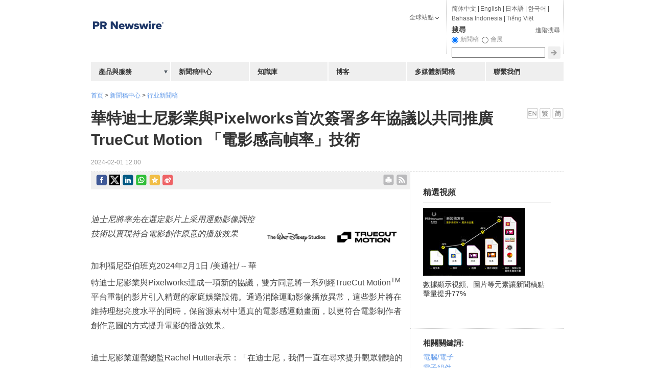

--- FILE ---
content_type: text/html; charset=UTF-8
request_url: https://hk.prnasia.com/story/435729-2.shtml
body_size: 17722
content:
<!DOCTYPE html PUBLIC "-//W3C//DTD XHTML 1.0 Transitional//EN" "http://www.w3.org/TR/xhtml1/DTD/xhtml1-transitional.dtd">
<html xmlns="http://www.w3.org/1999/xhtml" dir="ltr" lang="zh-tw" xml:lang="zh-tw" xmlns:wb="http://open.weibo.com/wb"> 

<head>

 	<meta http-equiv="Cache-Control" content="no-transform" />
 	<link rel="alternate" media="handheld" href="#" />
	<meta http-equiv="Content-Type" content="text/html; charset=UTF-8" />
	
	<!--canontical start-->
		<link rel="canonical" href="https://hk.prnasia.com/story/435729-2.shtml" />
		<!--canontical end-->

	<!--robots start-->
		<!--robots end-->

	<!--next pre start-->
	
		<!--next pre end-->
	
		<meta http-equiv="content-language" content="zh-tw" />
			
	
	
	<meta name="renderer" content="ie-stand">
	<meta name="keywords" content="華特迪士尼影業與Pixelworks首次簽署多年協議以共同推廣TrueCut Motion 「電影感高幀率」技術" />
	<meta name="description" content="迪士尼將率先在選定影片上采用運動影像調控技術以實現符合電影創作原意的播放效果

加利福尼亞伯班克2024年2月1日 /美通社/ -- 華特迪士尼影業與Pixelworks達成一項新的協議，雙方同意將一......" />
	
	<!--sina js start-->
	<script src="//tjs.sjs.sinajs.cn/open/api/js/wb.js" type="text/javascript" charset="utf-8"></script>
	<!--sina js end-->  

		<link rel="apple-touch-icon-precomposed" href="https://static.prnasia.com/pro/pcom/includes/images/logo-safari-en.png" />
	  
	<!--sina like start-->
	<!--must-->
	<meta property="og:type" content="article" />
	<meta property="og:url" content="https://hk.prnasia.com/story/435729-2.shtml" />
	<meta property="og:title" content="華特迪士尼影業與Pixelworks首次簽署多年協議以共同推廣TrueCut Motion 「電影感高幀率」技術" />
	<meta property="og:description" content="華特迪士尼影業與Pixelworks首次簽署多年協議以共同推廣TrueCut Motion 「電影感高幀率」技術" />
	<!--may-->
	<!--1111 -->
		<meta property="og:image" content="https://mma.prnasia.com/media2/1154785/4523371/Pixelworks_Logo_V1.jpg?p=medium600"/>
		<meta name="weibo: article:create_at" content="" />
	<meta name="weibo: article:update_at" content="" />
	<!--sina like end-->
	
	<!--tencent js start-->
	<script src="//mat1.gtimg.com/app/openjs/openjs.js#autoboot=no&debug=no"></script>
  <!--tencent js end--> 
  
	
	
 
  
 	<title>華特迪士尼影業與Pixelworks首次簽署多年協議以共同推廣TrueCut Motion 「電影感高幀率」技術-美通社PR-Newswire</title>


	
	<link rel="stylesheet" type="text/css" href="//static.prnasia.com/pro/pcom/includes/theme/PRN_reset.css" media="all" />
	<link rel="stylesheet" type="text/css" href="//static.prnasia.com/pro/pcom/includes/theme/PRN_master.css" media="all" />
	
		
				<link rel="stylesheet" type="text/css" href="//static.prnasia.com/pro/pcom/includes/theme/PRN_Asia.css" media="all" />
			
		
		<link rel="stylesheet" type="text/css" href="//static.prnasia.com/pro/pcom/includes/theme/PRN_Asia_hk.css" media="all" />	
	

	


		
	
	
	<link rel="shortcut icon" href="//static.prnasia.com/pro/pcom/includes/images/favicon_PRN.ico" type="image/x-icon" />
	<script type="text/javascript" src="//static.prnasia.com/pro/pcom/includes/js/jquery.min.js"></script>
	<script type="text/javascript" src="//static.prnasia.com/pro/pcom/includes/js/jquery-ui.min.js"></script>
        <script type="text/javascript" src="//static.prnasia.com/pro/pcom/includes/js/jquery.json.min.js"></script>
		
		
		<script type="text/javascript" src="//static.prnasia.com/pro/pcom/js/sp/sp_common.js"></script>
	


<script type="text/javascript" src="//static.prnasia.com/pro/pcom/includes/js/s_code.js"></script>

 
<script>
/************* DO NOT ALTER ANYTHING BELOW THIS LINE ! **************/
var s_code=s.t();if(s_code)document.write(s_code)//--></script>
<script type="text/javascript"><!--
if(navigator.appVersion.indexOf('MSIE')>=0)document.write(unescape('%3C')+'\!-'+'-')
//--></script><noscript><div><a href="http://www.omniture.com" title="Web Analytics"><img
src="http://prnewswirecom2.122.2O7.net/b/ss/prnewswirecom2/1/H.20.3--NS/0"
height="1" width="1"  alt="omniture" /></a></div></noscript><!--/DO NOT REMOVE/-->
<!-- End SiteCatalyst code version: H.20.3. -->


 

<!--
-->

	
	
		
	
	

	
</head>

<body>
<!-- _overall_navigator_header END -->




<div style="display:none">from common-pcom:html:key:hk_segment_includes_overall_segment_header_shtml</div>
<!-- hk_overall_segment_header ON 2022-03-10 13:44:57 START -->
<!-- Google Tag Manager
<noscript><iframe src="//www.googletagmanager.com/ns.html?id=GTM-NDFWJZ"
height="0" width="0" style="display:none;visibility:hidden"></iframe></noscript>
<link rel="stylesheet" href="https://static.prnasia.com/pro/mnrv2/iconfont/iconfont.css" />
<script>(function(w,d,s,l,i){w[l]=w[l]||[];w[l].push({'gtm.start':
new Date().getTime(),event:'gtm.js'});var f=d.getElementsByTagName(s)[0],
j=d.createElement(s),dl=l!='dataLayer'?'&l='+l:'';j.async=true;j.src=
'//www.googletagmanager.com/gtm.js?id='+i+dl;f.parentNode.insertBefore(j,f);
})(window,document,'script','dataLayer','GTM-NDFWJZ');</script>
End Google Tag Manager -->


<!-- master container -->
<div id="container" class="">
	<!-- header -->
	<div class="section01">
	<!-- page logo -->
		<a title="全球領先的新聞稿發佈, 傳播和監測服務提供者" href="/">
			<img src="https://static.prnasia.com/pro/pcom/includes/images/logo-prn-02_PRN.png" alt="美通社: 全球領先的新聞稿發佈, 傳播和監測服務提供者" title="美通社: 全球領先的新聞稿發佈, 傳播和監測服務提供者" border="0" />
		</a>
		<!-- page logo end -->
	</div><!-- header end -->
<!-- hk_overall_segment_header ON 2022-03-10 13:44:57 END -->




    

    

	<!-- CONTENT AREA BEGIN -->

	<div class="content release-article">

		<div class="section05">

		
		<style>
		.newsSideBar01 .timestamp{display: block;}
		</style>
		
			
						<div style="padding:20px 0 0 0;">

				<a href="https://hk.prnasia.com/">首页</a>

				 &gt; 

				<a href="https://hk.prnasia.com/news/">新聞稿中心</a>

				 &gt; 

				<a href="https://hk.prnasia.com/p/group-all-2.shtml">行业新聞稿</a>

				<!--<img src="http://www.prnasia.com/p/styles/default/images/p1.png" id="jt_group">

			

				華特迪士尼影業與Pixelworks首次簽署多年協議以共同推廣TrueCut Motion 「電影感高幀率」技術-->

			</div>

			
			

			

			

			<style type="text/css" media="screen">

				#group_box {position: absolute;width: 120px;padding: 2px 0;text-align: center;border: 1px solid #CCC;box-shadow: 1px 3px 3px #eee;background-color: white;text-indent: 0;opacity: .6;z-index:99;}

				.cf_group_close a:hover {text-decoration:none;color:#464646}

				#group_close {padding:0 5px 0 0;float:right;text-decoration:none;cursor:pointer;font-size: 16px; font-weight: bold;}

			</style>					

			

			

			

			<script type="text/javascript">

				$(function(){ 

					$("#jt_group").click(function(){

						var offset = $(this).offset();

						var left = offset.left ;

						var top = parseInt(offset.top) ;

						

						var width_b = $(this).width() ;

						var width_p = $("#group_box").width();

						var height_p = $("#group_box").height();

						

						var left2 = left + parseInt(width_b/2) - parseInt(width_p/2);

						var top2 = top + 15;

						

		 			  $("#group_box").css("left",left2); 

		 			  $("#group_box").css("top",top2); 

						$("#group_box").show(); 

					});

					

					$("#group_close").click(function(){

						$("#group_box").hide();

					});

				});

			</script>

			

			<div id="group_box" style="display:none;opacity: 1; ">

				<div class="cf_group_close">

				  <a id="group_close">×</a>

				  <div style="clear:both"></div>

				</div>

				<div style="padding:0 10px 2px 10px;text-align:left;">

					<ul>

						
						<li style="line-height:1.5em;">

						<a href="https://hk.prnasia.com/p/group-1-2.shtml" target="_blank">

							IT科技與互聯網

						</a>

						</li>

						
						<li style="line-height:1.5em;">

						<a href="https://hk.prnasia.com/p/group-5-2.shtml" target="_blank">

							娛樂時尚與藝術

						</a>

						</li>

						
						<li style="line-height:1.5em;">

						<a href="https://hk.prnasia.com/p/group-16-2.shtml" target="_blank">

							廣告營銷傳媒

						</a>

						</li>

						
					</ul>

				</div>					

			</div>

			

			

				

			<div style="padding: 15px 0 15px 0;" id="header-message">



					<div id="dvEditions">

															<a href="https://en.prnasia.com/releases/apac/walt-disney-studios-and-pixelworks-enter-into-a-first-of-its-kind-multi-year-agreement-to-expand-reach-of-truecut-motion-technology-435728.shtml" ><img src="//static.prnasia.com/pro/pcom/includes/images/lang_en_US.png" alt="en_US" /></a>
																				 <a href="https://hk.prnasia.com/story/435729-2.shtml"><img src="//static.prnasia.com/pro/pcom/includes/images/lang_zh_TW.png" alt="zh_TW" /></a>
																				<a href="https://www.prnasia.com/story/435730-1.shtml"><img src="//static.prnasia.com/pro/pcom/includes/images/lang_zh_CN.png" alt="zh_CN" /></a>
										

				</div>

				<!-- 4325517_XG25517 -->

				<h1 id="contenttitle"><!-- headline start -->華特迪士尼影業與Pixelworks首次簽署多年協議以共同推廣TrueCut Motion 「電影感高幀率」技術<!-- headline end --></h1>

				<span class="timestamp"><!-- timestamp start -->2024-02-01 12:00<!-- timestamp end --></span>

			</div>



			<div id="release-article-container">

				<div class="colSection section07">

					<script>var blurbline = ''</script>

					
			    <div class="newsreldettran" style="padding-top: 5px; padding-bottom: 5px !important;">

			     	
<style>
.shareleftline {float: left;}
.sharerightline {float: right;}
.shareicon {display: inline-block; padding-right: 5px; float:left;}
.shareicon img {width: 21px;}
.shareicon2 {display: inline-block; padding-right: 5px; padding-top: 4px;float:left;}
.shareicon2 img {width: 21px;}
</style>


<div class="shareleftline">

	<!--facebook start-->
	<div class="shareicon">
	
	<a href="javascript:(function(){window.open('https://www.facebook.com/share.php?src=bm&u='+encodeURIComponent(location.href),'_blank','width=650,height=450');})()" class="enshare-facebook">
	</a>
	
	</div> 
	<!--facebook end-->

	<div class="shareicon">

	<a href="javascript:void(0)" onclick="javascript:shareItwithBitly();return false;"  class="enshare-twitter">					
	</a>

	
	<script>

	function shareItwithBitly(){

	         var shortURL = "";

	         var longURL  = encodeURI(window.location.href);

	         var data={

	                   longURL: longURL,

	                   login:        "prnasia",

	                   apiKey:     "R_e8cf63d92244f631950d07a33334cbe3",

	                   client:       "bitly-javascript-api"

	         }

	         $.ajax({

	                   type:"POST",

	                   async: false,

	                   dataType:"jsonp",

	                   data:data,

	                   url:"http://api.bit.ly/v3/shorten",

	                   success:function(rv){

	                            if(rv.data){

	                                     shortURL = rv.data.url

	                            }else{

	                                     shortURL = longURL;

	                            }

	                            window.open('https://twitter.com/intent/tweet?text='+encodeURIComponent(document.title)+'&url='+encodeURIComponent(shortURL)+'&related=','_blank','width=650,height=450');

	                   },

	                   error:function(){

	                            window.open('https://twitter.com/intent/tweet?text='+encodeURIComponent(document.title)+'&url='+encodeURIComponent(longURL)+'&related=','_blank','width=650,height=450');

	                            console.log("couldn't get the short URL...");

	                   }

	         })

	}

	</script>

	


	</div>
	<!-- twitter end  -->


	<!-- LinkedIn -->
	<div class="shareicon">
	
	<a href="javascript:(function(){window.open('http://www.linkedin.com/shareArticle?mini=true&url='+encodeURIComponent(location.href)+'&title='+encodeURIComponent(document.title)+'&source=bookmark','_blank','width=650,height=450');})()"  class="enshare-linkedin">
	</a>
	
	</div> 
	<!-- end LinkedIn -->


	<!-- start whatsapp -->
	<div style="display:none;">
			<figure>									
				<img src="https://mma.prnasia.com/media2/1154785/4523371/Pixelworks_Logo_V1.jpg?p=medium600" alt="https://mma.prnasia.com/media2/1154785/4523371/Pixelworks_Logo_V1.jpg?p=medium600">					
			</figure>								
	</div>
		
	<div class="shareicon">
		
		<a href="javascript:(function(){window.open('whatsapp://send?text='+encodeURIComponent(document.title)+' 
		 '+encodeURIComponent(location.href)+'','_blank','width=650,height=450');})()"  class="enshare-whatsapp">
		</a>
			
	</div> 

	<!-- end whatsapp -->



	<!-- qzone start -->
	<div class="shareicon">
	
	<a href="javascript:(function(){window.open('https://sns.qzone.qq.com/cgi-bin/qzshare/cgi_qzshare_onekey?url='+encodeURIComponent(location.href)+'&title='+encodeURIComponent(document.title)+'&summary=&desc=&pics=','_blank','width=650,height=450');})()"  class="enshare-qzone">
	</a>
	
	</div>
	<!-- qzone end -->

	<!--google+ start
	<div style="margin: -5px 0 0 10px;float:left">
	<div class="g-plusone" data-size="medium"  data-annotation="none">
	<g:plusone></g:plusone>
	</div>
	
	<script type="text/javascript">
	(function() {
	  var po = document.createElement('script'); po.type = 'text/javascript'; po.async = true;
	  po.src = 'https://apis.google.com/js/plusone.js';
	  var s = document.getElementsByTagName('script')[0]; s.parentNode.insertBefore(po, s);
	})();
	</script>
	
	</div>
	<!--google+ end-->

	<!--sina forward start	
	<div style="margin: -7px 0 0 10px;float:left;">
	<wb:share-button addition="simple" type="button" appkey="1943563082" title="【華特迪士尼影業與Pixelworks首次簽署多年協議以共同推廣TrueCut Motion 「電影感高幀率」技術】華特迪士尼影業與Pixelworks首次簽署多年協議以共同推廣TrueCut Motion 「電影感高幀率」技術" pic="http://mma.prnasia.com/media2/1154785/4523371/Pixelworks_Logo_V1.jpg?p=medium600" url="https://hk.prnasia.com/story/435729-2.shtml" ralateuid="1649036617"> 
	</wb:share-button>
	</div>
	sina forward end-->	

	<!--sina forward start -->	
	<div class="shareicon">
	
	<a href="javascript:(function(){window.open('http://service.weibo.com/share/share.php?url='+encodeURIComponent(location.href)+'&type=button&ralateUid=1649036617&language=zh_cn&appkey=1943563082&title='+encodeURIComponent('【華特迪士尼影業與Pixelworks首次簽署多年協議以共同推廣TrueCut Motion 「電影感高幀率」技術】')+'&pic=http://mma.prnasia.com/media2/1154785/4523371/Pixelworks_Logo_V1.jpg?p=medium600&searchPic=true&style=simple','_blank','width=650,height=450');})()"  class="enshare-weibo">
	</a>
	
	</div> 
	<!--sina forward end-->	


</div>

<div class="sharerightline">
	<!--email ext-->
	
	<style>
		.printbody {
			text-align: left!important;
		}
	</style>
	<script type="text/javascript">
	function printHtml(html) {
		var bodyHtml = document.body.innerHTML;
		$('body').addClass('printbody');
		document.body.innerHTML = html;
		window.print();
		document.body.innerHTML = bodyHtml;
		$('body').removeClass('printbody');
	}

	function onprint() {
		var headline = $("#contenttitle").html();
		var content = $("#dvContent").html();
		var html = headline+content;
		printHtml(html);
	}
	</script>
	
	<div class="shareicon2">
		<a href="" onclick="onprint();"  class="enshare-print">
		</a>
	</div>
	<div class="shareicon2">
		<a title="RSS feeds of breaking news categorized by industry and subject" href="/rss"  class="enshare-rss" style="font-size:0;">rss
		</a>
	</div>
	<!--email ext-->
</div>

<div style="clear:both;"></div>



<script src="//res.wx.qq.com/open/js/jweixin-1.0.0.js"></script>

<script>
wx.config({
	debug: false,
	appId: 'wxcd1383132038e9ca',
	timestamp: 1769423211,
	nonceStr: 'pDpjFgksQNhV2Puw',
	signature: '0e78ac84e6d251508f94eee0f10df54ead9681a6',
	jsApiList: [
	// 所有要调用的 API 都要加到这个列表中
	  'onMenuShareTimeline',
	  'onMenuShareAppMessage',
	]
});



wx.ready(function() {

	wx.onMenuShareAppMessage({
	    //title: '',
	    //desc: '',
	    link: window.location.href,
	    imgUrl: 'https://mma.prnasia.com/media2/1154785/4523371/Pixelworks_Logo_V1.jpg?p=medium600'
	})
	wx.onMenuShareTimeline({
	    //title: '',
	    //desc: '',
	    link: window.location.href,
	    imgUrl: 'https://mma.prnasia.com/media2/1154785/4523371/Pixelworks_Logo_V1.jpg?p=medium600'
	})
});



</script>





			     	
			    </div>
 				<div style="clear:both;margin-top:-10px;"> </div>	

       
				


					<div style="margin-right:10px;">

						<div id="dvContent">

							

							<style>

							#subheadlines div {font-size: 17px;}
							#dvContent table[name=logo_release]+p+div[id^=prni_] {clear:both;}
							</style>

							

						<!-- dvContent start -->

                        <style>

                          /* Style Definitions */
span.prnews_span
{
font-size:8pt;
font-family:"Arial";
color:black;
}
a.prnews_a
{
color:blue;
}
li.prnews_li
{
font-size:8pt;
font-family:"Arial";
color:black;
}
p.prnews_p
{
font-size:0.62em;
font-family:"Arial";
color:black;
margin:0in;
}

                        </style>

                        
						<table name="logo_release" border="0" cellspacing="10" cellpadding="5" align="right"> 
 <tbody> 
  <tr> 
   <td><img src="https://mma.prnasia.com/media2/2331208/TWDS_logo_Logo.jpg?p=medium600" border="0" alt="" title="logo" hspace="0" vspace="0" width="118" /></td> 
   <td><img src="https://mma.prnasia.com/media2/2329411/4523373/TrueCut_Motion_logo.jpg?p=medium600" border="0" alt="" title="logo" hspace="0" vspace="0" width="118" /></td> 
  </tr> 
 </tbody> 
</table> 
<p><i>迪士尼將率先在選定影片上采用運動影像調控技術以實現符合電影創作原意的播放效果</i></p> 
<p><span class="legendSpanClass">加利福尼亞伯班克</span><span class="legendSpanClass">2024年2月1日</span> /美通社/ -- 華特迪士尼影業與Pixelworks達成一項新的協議，雙方同意將一系列經TrueCut Motion<sup>TM</sup>平台重制的影片引入精選的家庭娛樂設備。通過消除運動影像播放異常，這些影片將在維持理想亮度水平的同時，保留源素材中逼真的電影感運動畫面，以更符合電影制作者創作意圖的方式提升電影的播放效果。</p> 
<p>迪士尼影業運營總監Rachel Hutter表示：「在迪士尼，我們一直在尋求提升觀眾體驗的途徑。TrueCut Motion「電影感高幀率」技術為我們的電影制作者打開了未曾設想的新思路。」&nbsp;&nbsp;</p> 
<p>TrueCut Motion 「電影感高幀率」這項屢獲殊榮的革命性技術為電影制作者提供了逐幀處理的運動影像調控工具，不僅使影片敘事呈現出新的觀感，還解決了困擾已久的內容呈現與當下屏幕（具有高對比度、高亮度的前沿消費類設備顯示屏）素質不匹配所導致的各種運動影像顯示異常問題。通過在源素材中精准地運用符合電影創作原意的運動影像調控，TrueCut Motion「電影感高幀率」技術保證了影像內容在屏幕上出色的顯示水准。</p> 
<p>Pixelworks TrueCut事業部總經理Richard Miller表示：「迪士尼再次拓展了家庭觀影體驗的邊界，賦予其電影制作者更多的創作自由，為觀眾帶來愉悅的觀影體驗。我們很榮幸能夠參與其中。」</p> 
<p>Pixelworks和TrueCut Motion是Pixelworks, Inc.的注冊商標。</p> 
<p><b>華特迪士尼影業簡介</b></p> 
<p>一百年來，華特迪士尼影業一直是迪士尼公司發展的重要基石。現如今，它已為全世界的觀眾帶來了無數高質量的電影、電視劇和舞台劇。華特迪士尼影業涵蓋了一系列備受尊敬的電影工作室，包括迪士尼、華特迪士尼動畫工作室、皮克斯動畫工作室、盧卡斯影業、漫威影業、探照燈影業和二十世紀影業。此外，華特迪士尼影業旗下還包括打造世界級舞台表演的迪士尼戲劇集團，以及迪士尼音樂集團。</p> 
<p><b>Pixelworks</b><b>公司簡介</b></p> 
<p>Pixelworks（納斯達克股票代碼：PXLW）提供業界先進的內容創作、視頻傳輸和顯示處理解決方案和技術，可在從影院到智能手機的所有屏幕上提供真實的視覺體驗和出色畫質。該公司擁有20多年的歷史，為前沿的消費電子產品、專業顯示器和視頻流媒體服務的供應商提供圖像處理創新方案。Pixelworks的TrueCut Motion生態系統使電影制作者能夠針對逐個場景打造引人入勝的運動畫面呈現，同時確保導演的原意在影院或家庭影院中被精准傳達。</p> 
<p>如需了解更多信息，請訪問公司官網<a href="https://c212.net/c/link/?t=0&amp;l=zh-hant&amp;o=4079211-2&amp;h=3365417055&amp;u=http%3A%2F%2Fwww.pixelworks.com%2F&amp;a=www.pixelworks.com" target="_blank" rel="nofollow">www.pixelworks.com</a></p> 
<p>如需了解更多TrueCut Motion相關信息，請訪問公司官網<a href="https://c212.net/c/link/?t=0&amp;l=zh-hant&amp;o=4079211-2&amp;h=474973221&amp;u=https%3A%2F%2Fwww.pixelworks.com%2Ftruecut&amp;a=www.pixelworks.com%2Ftruecut" target="_blank" rel="nofollow">www.pixelworks.com/truecut</a></p> 
<div id="prni_dvprnejpg7d0cleft" dir="ltr" style="TEXT-ALIGN: center; WIDTH: 100%"> 
 <a href="https://mma.prnasia.com/media2/1154785/4523371/Pixelworks_Logo_V1.jpg?p=medium600" target="_blank"><img id="prnejpg7d0cleft" title="" src="https://mma.prnasia.com/media2/1154785/4523371/Pixelworks_Logo_V1.jpg?p=medium600" alt="" align="middle" /></a> 
 <br /> 
 <span></span> 
</div> 
<p>&nbsp;</p> 
<p>&nbsp;</p> 
<p>&nbsp;</p>

						<!-- dvContent end -->

						</div>


						<div id="dvExtra"></div>

						


						


						<div id="dvSource">消息來源: Pixelworks, Inc.</div>

						
						<div id="dvTickers">

							<h4 class="seo-h4-seemorereleases">相關股票: 

							<a href="/p/ticker+NASDAQ-NMS+PXLW+2.shtml" title="NASDAQ:PXLW">NASDAQ:PXLW</a> 
							</h4>

						</div>

							
						
						
                        					

						
						<!--sina baidu youyan start-->

						
						<!--sina baidu youyan end-->

						

						<!--sina weibo comments start-->

						
						<!--sina weibo comments end--> 

						

						<!--disqus start-->

						<! -- disqus was disabled by JG 20151013 -->

						
						<!--disqus end-->

						

						<!--disqus start-->

						
						<!--disqus end-->

						




					</div>
					

					<script language="javascript" type="text/javascript">

						var blurbine_str = '';

						(function(){

							var prnaquote = $('prnaquote');

							if (prnaquote != null)
							{

								$('prnaquote').replaceWith('<blockquote id="blockquote"><p>' + blurbine_str + '</p></blockquote>');

							}

						})();

					</script>

				</div>



				<div class="block" id="release-article-sidebar">

					
			

					
					<div class="block03">

			

						<div style="padding:10px 25px 25px 25px; border-bottom: 1px dotted #CCCCCC;">

						<div style="display:none">from common-pcom:html:key:hk_segment_includes_releases_right_column_video_module_shtml</div>
<!-- releases_right_column_video_module ON 2021-11-18 16:49:32 START -->
<div id="multivuPlayer">
					<h5 class="seo-col2-h3" style="font-size: 15px;color: #333333;font-weight: bold;font-family: "Helvetica Neue",Helvetica,Arial,sans-serif !important;">精選視頻</h5>
					<div id="focusPlayer">
                			<div id="play_btn"><img src="//static.prnasia.com/pro/media/201201/20120127_pcom/mnr_vb.jpg" alt="" width="200" height="133" /></div>
   		            </div>
					<script>
						$("#play_btn").click(function() {//
							var player='<object type="application/x-shockwave-flash" data="http://static.prnasia.com/pro/prna/flash/vcastr3.swf" width="200" height="133" id="vcastr3">' 
							+ '<param name="movie" value="http://static.prnasia.com/pro/prna/flash/vcastr3.swf"/><param name="allowFullScreen" value="true" /><param name="FlashVars" value="xml='
							+ '<vcastr><channel><item><source>http://static.prnasia.com/pro/media/201109/multimedia/flash/multimedia.flv</source><duration></duration><title></title></item></channel><config><controlPanelBgColor>0x0</controlPanelBgColor><controlPanelMode>bottom</controlPanelMode><controlPanelBtnColor>0xF0FF</controlPanelBtnColor></config>'
							+ '<plugIns><logoPlugIn><url>http://static.prnasia.com/pro/prna/flash/logoPlugIn.swf</url><logoText></logoText><logoTextAlpha>0.75</logoTextAlpha><logoTextFontSize>10</logoTextFontSize>'
							+ '<logoTextLink>http://www.prnasia.com</logoTextLink><logoTextColor>0xffffff</logoTextColor><textMargin>10 10 auto auto</textMargin></logoPlugIn></plugIns></vcastr>"/>'
							+ '</object>';
							$("#focusPlayer").html(player);
							return;
						});
					</script>
					<div style="padding: 8px 0px;" id="textcontent">數據顯示視頻、圖片等元素讓新聞稿點擊量提升77%</div>
					<div class="horizontalline">&nbsp;</div>
				</div>
<!-- releases_right_column_video_module ON 2021-11-18 16:49:32 END -->


						</div>

		

						<div class="sub-block highlight-block">

							<h5>相關關鍵詞: </h5>

							
							<p><a href="/story/industry/CPR-2.shtml" title="電腦/電子">電腦/電子</a></p>

							
							<p><a href="/story/industry/ECP-2.shtml" title="電子組件">電子組件</a></p>

							
							<p><a href="/story/industry/ENT-2.shtml" title="娛樂">娛樂</a></p>

							
							<p><a href="/story/industry/FLM-2.shtml" title="電影/動畫">電影/動畫</a></p>

							
							<p><a href="/story/industry/SEM-2.shtml" title="半導體">半導體</a></p>

							
							<p><a href="/story/subject/CON-2.shtml" title="合同">合同</a></p>

							
						</div>


						
										

						<div class="newsSideBar01">

							<div class="callouts-accordion">

								<div id="accordion">

		

									
									

									
									<h3><a href="/story/industry/CPR-2.shtml" title="電腦/電子">電腦/電子 最近新聞稿</a></h3>

									<div>

										<ul>

											
											<li>

												<a href="/story/520228-2.shtml" >

												快鷺科技全球總部落戶香港 獲香港投資推廣署重點引進

												</a>

												<span class="timestamp">2026-01-26</span>

											</li>

											
											<li>

												<a href="/story/520216-2.shtml" >

												推動香港數碼貿易發展：鄧白氏助力金管局發表Cargo×  項目建議報告

												</a>

												<span class="timestamp">2026-01-26</span>

											</li>

											
											<li>

												<a href="/story/520205-2.shtml" >

												瀾起科技發佈PCIe® 6.x/CXL® 3.x AEC解決方案，賦能新一代數據中心高效互連

												</a>

												<span class="timestamp">2026-01-26</span>

											</li>

											
											<li>

												<a href="/story/520202-2.shtml" >

												晶澳科技DeepBlue 5.0在不斷變化的全球光伏市場中展現可融資的可靠性能

												</a>

												<span class="timestamp">2026-01-26</span>

											</li>

											
											<li>

												<a href="/story/520201-2.shtml" >

												Sun Life永明冠名贊助「Sun Life永明 The Big Bounce 世界巡迴香港站」與民同樂躍馬迎新 慶祝Sun Life永明邁向135週年

												</a>

												<span class="timestamp">2026-01-26</span>

											</li>

											
											<li><a href="/story/industry/CPR-2.shtml"title="電腦/電子">查看更多</a></li>

										</ul>

									</div>

									
									<h3><a href="/story/industry/ECP-2.shtml" title="電子組件">電子組件 最近新聞稿</a></h3>

									<div>

										<ul>

											
											<li>

												<a href="/story/520202-2.shtml" >

												晶澳科技DeepBlue 5.0在不斷變化的全球光伏市場中展現可融資的可靠性能

												</a>

												<span class="timestamp">2026-01-26</span>

											</li>

											
											<li>

												<a href="/story/519147-2.shtml" >

												HJT閃耀大馬：東方日昇再簽光伏項目加速東南亞佈局

												</a>

												<span class="timestamp">2026-01-15</span>

											</li>

											
											<li>

												<a href="/story/518900-2.shtml" >

												雷迪奧視覺慶祝創立二十週年，以先鋒LED技術重塑視覺體驗

												</a>

												<span class="timestamp">2026-01-14</span>

											</li>

											
											<li>

												<a href="/story/517934-2.shtml" >

												技嘉科技擴展 AI PC 願景 CES 2026 推出智慧升級 GiMATE 與全新超薄 AI 電競筆電

												</a>

												<span class="timestamp">2026-01-07</span>

											</li>

											
											<li>

												<a href="/story/517697-2.shtml" >

												國產GPU領軍企業壁仞科技成功登陸香港交易所

												</a>

												<span class="timestamp">2026-01-02</span>

											</li>

											
											<li><a href="/story/industry/ECP-2.shtml"title="電子組件">查看更多</a></li>

										</ul>

									</div>

									
									<h3><a href="/story/industry/ENT-2.shtml" title="娛樂">娛樂 最近新聞稿</a></h3>

									<div>

										<ul>

											
											<li>

												<a href="/story/520201-2.shtml" >

												Sun Life永明冠名贊助「Sun Life永明 The Big Bounce 世界巡迴香港站」與民同樂躍馬迎新 慶祝Sun Life永明邁向135週年

												</a>

												<span class="timestamp">2026-01-26</span>

											</li>

											
											<li>

												<a href="/story/520173-2.shtml" >

												十億美元揮毫：律師構想的拍賣平台上線首月獲超10億美元委託掛牌 - 這家革命性藝術品拍賣平台蓄勢高速增長

												</a>

												<span class="timestamp">2026-01-26</span>

											</li>

											
											<li>

												<a href="/story/520097-2.shtml" >

												「從文本到舞臺®」《降龍訣》3 月上演

												</a>

												<span class="timestamp">2026-01-23</span>

											</li>

											
											<li>

												<a href="/story/520094-2.shtml" >

												Elvira Dyangani Ose 獲委任為第二屆阿布扎比公共藝術雙年展藝術總監

												</a>

												<span class="timestamp">2026-01-23</span>

											</li>

											
											<li>

												<a href="/story/519933-2.shtml" >

												Payment Asia贊助推動藝術科技融合 ，AI藝術創作大賽《點語成丹青》落幕

												</a>

												<span class="timestamp">2026-01-22</span>

											</li>

											
											<li><a href="/story/industry/ENT-2.shtml"title="娛樂">查看更多</a></li>

										</ul>

									</div>

									
									<h3><a href="/story/industry/FLM-2.shtml" title="電影/動畫">電影/動畫 最近新聞稿</a></h3>

									<div>

										<ul>

											
											<li>

												<a href="/story/520114-2.shtml" >

												探秘空間影像創作的算力基石：Hugh Hou 於 CES 2026 技嘉展區現場演示

												</a>

												<span class="timestamp">2026-01-24</span>

											</li>

											
											<li>

												<a href="/story/519390-2.shtml" >

												一場通往全球消費者的品質馬拉松！紀錄片《超級牛奶》為每一杯好奶立標尺

												</a>

												<span class="timestamp">2026-01-16</span>

											</li>

											
											<li>

												<a href="/story/519158-2.shtml" >

												Castrol 隆重呈獻：《Drive Me To The Moon》

												</a>

												<span class="timestamp">2026-01-15</span>

											</li>

											
											<li>

												<a href="/story/519096-2.shtml" >

												「2026年總台第一個爆款」！CCTV-4 紀錄片《大西北》首輪播出收官

												</a>

												<span class="timestamp">2026-01-15</span>

											</li>

											
											<li>

												<a href="/story/516522-2.shtml" >

												【U Community社群】投選心目中的男神女神 派發戲院現金券 | 完成聖誕任務贏免費酒店自助餐/酒店住宿連餐飲/AIA友邦嘉年華門票等3,000份禮物

												</a>

												<span class="timestamp">2025-12-18</span>

											</li>

											
											<li><a href="/story/industry/FLM-2.shtml"title="電影/動畫">查看更多</a></li>

										</ul>

									</div>

									
									<h3><a href="/story/industry/SEM-2.shtml" title="半導體">半導體 最近新聞稿</a></h3>

									<div>

										<ul>

											
											<li>

												<a href="/story/520205-2.shtml" >

												瀾起科技發佈PCIe® 6.x/CXL® 3.x AEC解決方案，賦能新一代數據中心高效互連

												</a>

												<span class="timestamp">2026-01-26</span>

											</li>

											
											<li>

												<a href="/story/520055-2.shtml" >

												安謀科技Arm China與香港科技大學簽署合作備忘錄，共繪AI前沿創新藍圖

												</a>

												<span class="timestamp">2026-01-23</span>

											</li>

											
											<li>

												<a href="/story/520030-2.shtml" >

												NX集團發布全新全球品牌宣傳片《Moving India Forward》，展現印度市場的蓬勃活力

												</a>

												<span class="timestamp">2026-01-23</span>

											</li>

											
											<li>

												<a href="/story/519971-2.shtml" >

												新唐科技發佈高功率紫外光雷射二極體(379 nm, 1.0 W)

												</a>

												<span class="timestamp">2026-01-22</span>

											</li>

											
											<li>

												<a href="/story/519392-2.shtml" >

												技嘉與 NVIDIA 深化合作 攜手推動創新的 AI 驅動遊戲與創作解決方案

												</a>

												<span class="timestamp">2026-01-17</span>

											</li>

											
											<li><a href="/story/industry/SEM-2.shtml"title="半導體">查看更多</a></li>

										</ul>

									</div>

									
									<h3><a href="/story/subject/CON-2.shtml" title="合同">合同 最近新聞稿</a></h3>

									<div>

										<ul>

											
											<li>

												<a href="/story/519995-2.shtml" >

												特力博 (Teleport) 宣布以5億美元估值，完成5,000萬美元Pre-IPO融資，加速全球業務擴張

												</a>

												<span class="timestamp">2026-01-22</span>

											</li>

											
											<li>

												<a href="/story/519866-2.shtml" >

												Syngene International 延長與 Bristol Myers Squibb 的長期科研合作至 2035 年

												</a>

												<span class="timestamp">2026-01-22</span>

											</li>

											
											<li>

												<a href="/story/519841-2.shtml" >

												YY Group拓展香港酒店業務版圖，啟動與12家頂級酒店的人力服務合作

												</a>

												<span class="timestamp">2026-01-21</span>

											</li>

											
											<li>

												<a href="/story/519813-2.shtml" >

												復鋭醫療科技與星邁泰科醫療科技簽署合作意向書 加速構建中國本土化全產業鏈戰略佈局

												</a>

												<span class="timestamp">2026-01-21</span>

											</li>

											
											<li>

												<a href="/story/519366-2.shtml" >

												TOTALENERGIES 與 BLUENERGIES 合作，參與其在利比里亞近海哈珀盆地扇形區域的勘探活動

												</a>

												<span class="timestamp">2026-01-16</span>

											</li>

											
											<li><a href="/story/subject/CON-2.shtml"title="合同">查看更多</a></li>

										</ul>

									</div>

									
		

								</div>

								

								<script language="javascript" type="text/javascript">

								

								/* Below 2 functions are used for accordion functionality. */

								$(function() {

									$( "#accordion" ).accordion({

										autoHeight: false

									});

								});

								$(function() {

									$( "#accordionResizer" ).resizable({

										resize: function() {

											$( "#accordion" ).accordion( "resize" );

										}

									});

								});

								 /* Upto here */

								 

								</script>

		

							</div>

						</div>

						

						<div class="clearboth"></div>						

					</div>

					



					




				</div>

				

				

			</div>

			<div class="clearboth"></div>

			

		</div>

	</div><!-- CONTENT AREA END -->

	<script type="text/javascript">

	

	$(function(){

	//$("body").append("<div>"+navigator.userAgent+"</div>");

	var re = /^[\(（]{0,1}[\u0000-\uffff\w]{0,6}\s{0,1}[-:]{0,1}\s{0,1}(http|https):\/\/(photo|photos|mma).(prnewswire|prnasia).com\/(prnh|media)/;

	//var re = /^[\(（]{0,1}[^\x00-\xff\w]{0,6}\s{0,1}[-:]{0,1}\s{0,1}(http|https):\/\/(photo|photos|mma).(prnasia|prnewswire).com\/(prnh|media)/;

	$("#dvContent p").each(function(){

	
	if(re.test($(this).text().trim()) && ($(this).text().toLowerCase().indexOf("prnh")>0 || $(this).text().toLowerCase().indexOf("tiff")>=0 || $(this).text().toLowerCase().indexOf("png")>=0 || $(this).text().toLowerCase().indexOf("gif")>=0 || $(this).text().toLowerCase().indexOf("bmp")>=0 || $(this).text().toLowerCase().indexOf("jpg")>=0 || $(this).text().toLowerCase().indexOf("jpeg")>=0)){




		var flag = true;

		for(var i=0; i<$(this).nextAll().length; i++){

			var obj = $(this).nextAll()[i];

			try{

				if($(obj).text().indexOf("To view the original version on PR Newswire") >= 0){
					flag = true;
					break;
				}

				if(!re.test($(obj).text().trim()) && $(obj).text().trim().length > 3){

					flag = false;

					break;

				}

			}catch(e){

				console.log(e);

			}

		}

		if(flag){

			return;

		}



		var targetHTML = "";

		for(var i=0; i<$(this).find("a").length; i++){

			var obj = $(this).find("a")[i];

			var href = $(obj).attr("href").replace("prnh", "prnvar");
			
			if(href.toLowerCase().indexOf("multivu") >= 0){
				continue;
			}

			console.log("href= "+href);

			targetHTML += "<div style='TEXT-ALIGN: center; WIDTH: 100%'><a href='"+$(obj).attr("href")+"' target='_blank'><img title='' border='0' alt='' align='middle' src='"+href+"' style='max-width:500px;'></a></div><br>";


		}

		if(targetHTML.length > 10){

			/*

			for(var i=0; i<$("#dvContent p").length;i++){

				var obj = $("#dvContent p")[i];

				if($(obj).text().length > 25){

					$(obj).after(targetHTML);

					break;
				}

			}*/

			$(this).html(targetHTML);

		}



	}

	});

	});

	

	</script>
	



<div style="display:none">from common-pcom:html:key:hk_segment_includes_overall_segment_footer_shtml</div>
<!-- hk_overall_segment_footer ON 2023-09-20 09:55:04 START -->
<div class="gap-footer-content"> </div>

	
<!-- hk_inner_top_nav_links ON 2023-07-20 16:40:00 START -->
<div class="topnavlnks"> 

    <!-- search module -->
    <div class="block033">
<!--kr lang s-->
<style>
ul.other li {float:left;padding:0 2px 5px 0; line-height:1.2em;}
</style>
<div >
<ul class="other" style="list-style: none;">
<li><a href="https://www.prnasia.com/">简体中文</a> | </li>
<li><a href="https://en.prnasia.com/">English</a> | </li>
<li><a href="https://jp.prnasia.com/">日本語</a> | </li>
<li><a href="https://kr.prnasia.com/">한국어</a> | </li>
<li><a href="https://id.prnasia.com/">Bahasa Indonesia</a> | </li>
<li><a href="https://vn.prnasia.com/">Tiếng Việt</a></li>
<div style="clear:both"></div>
</ul>

</div>

<!--kr lang e-->
        <form name="searchOne" method="get" action="/p/story-search-sphinx.php">
            
            <table cellpadding="0" cellspacing="0" border="0" width="100%" class="srch1"  style="margin: 0;">
                <tbody>
                    <tr>
                        <td colspan="1">
                            <a title="Advanced Search" href="/p/story-search-sphinx.php?lang=2">進階搜尋</a>
                            <div class="dvSearch">搜尋</div>
                        </td>
                    </tr>
                    <tr>
                        <td colspan="2"></td>
                    </tr>
                </tbody>
            </table>

            <table cellpadding="0" cellspacing="0" border="0" style="padding-bottom: 5px;">
                <tbody>
                    <tr>
                        <td>
                            <input type="radio" id="rdnewsreleases" name="mode" value="story" class="rad" checked="checked" />
                        </td>
                        <td>
                            <label for="rdnewsreleases" class="searchLabel">
                                新聞稿
                            </label>
                        </td>
                        <td>&nbsp;&nbsp;</td>
                        <td>
                            <input type="radio" id="rdexhibitions" name="mode" value="exhibition" class="rad" />
                        </td>
                        <td>
                            <label for="rdexhibitions" class="searchLabel">
                                會展
                            </label>
                        </td>
                    </tr>
                </tbody>
            </table>

            <table cellspacing="0" cellpadding="0" border="0">
                <tbody>
                    <tr>
                        <td>
                            <div>
                                <input type="text" id="searchtxt" class="field1" name="keywords"  onKeyPress="javascript:return checkEnter(event)"  value="" maxlength="500"/>
                                <input type="hidden" name="lang" value="2" />
                                <input type="hidden" name="post" value="1" />
                                <input type="hidden" name="scope" value="fulltext" />
                                <input type="hidden" name="sortby" value="1" />                                    
                            </div>
                            <div class="dvError" id="dvError" style="display:none">
                                <table cellpadding="0" cellspacing="0" border="0">
                                    <tbody>
                                        <tr>
                                            <td>
                                                <div class="closebt">
                                                    <a title="Close" href="#" onClick="javascript:CloseError();"><span>Close</span><img  alt="新聞稿全球發佈-美通社-PR-Newswire" src="https://static.prnasia.com/pro/pcom/includes/images/close_icon_PRN.gif" border="0"/></a>
                                                </div>
                                                <br/>
                                            </td>
                                        </tr>
                                        <tr>
                                            <td align="left">
                                                <div class="errormessage" id="lblError">
                                                </div>
                                            </td>
                                        </tr>
                                    </tbody>
                                </table>
                            </div>
                        </td>
                        <td>
                            <input type="image" src="https://static.prnasia.com/pro/pcom/includes/images/button-search_PRN.gif" name="submit" value="Go" title="Go" onclick="trackSearch();return(validateChangeSearchURL());" />
                        </td>
                    </tr>
                    <tr>
                        <td colspan="2">
                        </td>
                    </tr>
                </tbody>
            </table>
        </form>
    </div>
    <!-- search module end -->

    <!-- header links module -->
    <div class="block022">
        <ol>
           <!-- <li><a title="Member sign in" id='global7' rel='drop3' class='drop'  href="#">登錄/註冊</a></li> -->
            <li><a title="Global sites" href="#" id='global8' rel='drop4' class='drop'>全球站點</a></li>
        </ol>
    </div>
    <!-- header links module end -->

</div><!-- topnavlnks end -->
<!-- hk_inner_top_nav_links ON 2023-07-20 16:40:00 END -->
 

	
<!-- hk_inner_main_navigation ON 2021-11-18 16:49:32 START -->
<div class="section02">
	<ol>
	<li class="">
		<a title="產品與服務" href="/services" id='global1' rel='drop1'>產品與服務</a>
	</li>
	<li class="">
		<a title="新聞稿中心" href="/news" id='global2'>新聞稿中心</a>
	</li>
	<li class="">
		<a title="知識庫" href="javascript:void(0)" id='global5'>知識庫</a>
	</li>
	<li class="">
		<a title="博客" href="/blog/" id='global3'>博客</a>
	</li>
	<li class="">
		<a title="多媒體新聞稿" href="/p/video-archive-2.shtml" id='global4'>多媒體新聞稿</a>
	</li>

	<li class="">
		<a title="聯繫我們" href="/contact-us/" id='global6' rel='drop2'>聯繫我們</a>
	</li>
	<style>
				#global5{
					background-image: none;
				}
				#global6{
					background-image: none;
				}
				#global5:hover{
					background-image: none!important;
				}
				#global6:hover{
					background-image: none!important;
				}
		        .alert{
		            width: 450px;
		            height: 216px;
		            border-radius: 8px;
		            box-shadow: 0px 0px 20px #888888;
		            position: fixed;
		            top: 50%;
		            left:50%;
		            margin-top: -108px;
		            margin-left: -225px;
		            display: none;
		            background-color: #ffffff;
		            z-index: 100;
		            font-size: 14px;
		        }
		        .alert p{
		        	width: 350px;
		        	position: absolute;
		        	left: 50px;
		        	top: 62px;
                    line-height:1.4em;
		        }
		        .alert button{
		            width: 99px;
		            height: 30px;
		            background-color: #0f6589;
		            border: 0;
		            border-radius: 4px;
		            position: absolute;
		            color: #fff;
		            cursor: pointer;
		        }
		        .alert .alert-btn1{
		        	left: 78px;
		        	bottom: 38px;
		        }
		        .alert .alert-btn2{
		        	right: 78px;
		        	bottom: 38px;
		        }
		        .alert div.alert-close{
		        	position: absolute;
		        	width: 14px;
		        	height: 14px;
		        	background-image: url(//static.prnasia.com/pro/media/201701/close-btn.png);
		        	right: 18px;
		        	top: 18px;
		        	color: 545454;
		        	cursor: pointer;
		        }
		    </style>
	<div class="alert">
		<div class="alert-close"></div>
		<p>繁體中文知識庫正在建設中，請您選擇簡體中文或英文版查看。</p>
		<button type="button" class="alert-btn1" onclick="window.open('http://www.prnasia.com/resources/')">简体中文</button>
		<button type="button" class="alert-btn2" onclick="window.open('http://en.prnasia.com/knowledge-center/')">English</button>
	</div>
	<script>
		        $('#global5').click(function(){
		            $('.alert').css({'display':'block'});
		        })
		        $('.alert .alert-close').click(function(){
		        	$('.alert').css({'display':'none'});
		        });
		    </script>
</ol>
<!--[if IE 6]>
<div class="clearboth">
	<img src="/includes/images/spacer_PRN.gif" border="0" height="1" width="1" alt="" />
</div>
<![endif]-->
</div>
<!-- hk_inner_main_navigation ON 2021-11-18 16:49:32 END -->
 

	
<!-- hk_inner_footer ON 2025-01-03 14:46:49 START -->
<div class="section03" id="footer" >
    <!-- footer -->
    <ol>
        <li><a title="關於美通社" href="/about">關於美通社</a></li>
        <li><a title="聯系我們" href="/contact-us">聯繫我們</a></li>
        <li><a title="Legal" href="/terms">Legal</a></li>
        <li><a title="Privacy Policy" href="https://www.cision.com/legal/privacy-policy/">Privacy Policy</a></li>		
        <li><a title="加入我們" href="/careers">加入我們</a></li>
        <li><a title="網站地圖" href="/sitemap">網站地圖</a></li>
        <li class="end"><a title="RSS 訂閱" href="/rss">RSS訂閱</a></li>
    </ol>
    <!-- footer end -->

    <!-- footer copyright-->
    <p class="end">
        Copyright &copy; 2025 美通社版權所有，未經許可不得轉載.<br />
        <a title="Cision" href="http://www.cision.com/us/?utm_medium=pr&utm_source=pressrelease&utm_content=cishomepage&utm_campaign=prnewswire" target="_blank">Cision</a> 旗下公司.<br/>
    </p>
</div><!-- footer end -->
<!-- hk_inner_footer ON 2025-01-03 14:46:49 END -->
 

</div><!-- end master container -->

	
<!-- hk_inner_dropdown_flyouts ON 2021-11-18 16:49:32 START -->
<!-- products and services -->
	<div id="drop1" class="droplinks">
		<ol>	
			<li><a title="新聞稿發佈" href="/services/distribute" >新聞稿發佈</a></li>
			<li><a title="媒體監測和情報" href="/services/monitor" >媒體監測和情報</a></li>
			<li><a title="信息披露和投資者傳播" href="/services/ir" >信息披露和投資者傳播</a></li>
			<li><a title="傳播優化與增值" href="/services/engage" >傳播優化與增值</a></li>
            <li><a title="客戶 FAQ值" href="/services/FAQ" >客戶 FAQ</a></li>
		</ol>
	</div>
	

	<!-- contact prn -->
	<div id="drop2" class="droplinks">
		<ol>
			<!-- <li id='partner-news'><a title="媒體動態" href="http://www.prnasia.com/partner-news/">媒體動態</a></li> -->
			<!--<li id='partners'><a title="媒體合作夥伴" href="http://hk.prnasia.com/m/media/partners/?b=1">媒體合作夥伴</a></li>-->
		</ol>
	</div>

	<!-- member signup -->
	<div id="drop3" class="droplinks">
		<ol>
			<li><a href="http://www.prnasia.com/m/journalist/user/do_login" title="記者登入 / 註冊">記者登入 / 註冊</a></li>
			<li><a href="http://www.prnasia.com/m/client/user/do_login" title="專家登入 / 註冊">專家登入 / 註冊</a></li>
			<li id="portalarea" ><a title="企業登錄" href="http://hk.prnasia.com/p/mediaroom-login.php?lang=2">企業登錄</a></li> 
		</ol>
	</div>

	<!-- global sites -->
	<div id="drop4" class="droplinks">
		<ol>
			<li><a title="美國" href="http://www.prnewswire.com">美國</a></li>
			<li><a title="巴西" href="http://www.prnewswire.com.br/">巴西</a></li>
			<li><a title="加拿大" href="http://www.newswire.ca/en/ ">加拿大</a></li>
			<li><a title="歐洲" href="http://prnewswire.co.uk/">歐洲</a></li>
			<li><a title="法國" href="http://www.prnewswire.fr/">法國</a></li>
			<li><a title="以色列" href="http://www.prnewswire.co.il/">以色列</a></li>
			<li><a title="墨西哥" href="http://www.prnewswire.com.mx/">墨西哥</a></li>
			<li><a title="荷蘭" href="http://www.perssupport.nl/apssite">荷蘭</a></li>
			<li><a title="英國" href="http://www.prnewswire.co.uk">英國</a></li>
		</ol>
	</div>

	<script type="text/javascript" src="https://static.prnasia.com/pro/pcom/includes/js/PRN_dropdowncontent.js"></script>
	<script type="text/javascript">
		//Call dropdowncontent.init("anchorID", "positionString", glideduration, "revealBehavior") at the end of the page:
		dropdowncontent.init("global1", "right-bottom", 10, "mouseover");
		// dropdowncontent.init("global6", "right-bottom", 10, "mouseover");
		dropdowncontent.init("global7", "left-bottom", 10, "click");
		dropdowncontent.init("global8", "left-bottom", 10, "click");
	</script>
<!-- hk_inner_dropdown_flyouts ON 2021-11-18 16:49:32 END -->


<!-- <script>
(function(){	
	var version = window.navigator.appVersion;
	var isIE6 = (version.indexOf("MSIE 6.0") != -1 || version.indexOf("MSIE 5.5") != -1)? true:false;
	showQR(350, "//static.prnasia.com/pro/pcom/images/dimensional-barcode.jpg");
	function showQR(top, imgUrl){
		var QRbox= document.createElement("div");
		var QRboxCSS ={
			'width': "130px",
			'height': "190px",
			'position': "fixed",
			'_position': "absolute",
			'top': top + "px",
			'right': "3px",
			'display':"block",
			'z-index':100
		};
		for(var key in QRboxCSS){
			QRbox.style[key] = QRboxCSS[key];
		}
	 	if(isIE6){
	 		QRbox.style.position = "absolute";
	 	}
	 	
		QRbox.innerHTML="<a href='' ></a>";
		var link =QRbox.getElementsByTagName("a")[0];
		link.href='javascript:void(0)';
		var linkCSS = {
			display:"block",
			width: "100%",
			height: "100%",
			backgroundImage: "url("+imgUrl+")",
			backgroundPosition: "0px 0px"
		};
		for(var key in linkCSS){
			link.style[key] = linkCSS[key]
		}
		document.body.appendChild(QRbox);
		var linkEventMap = {
			"mouseover": function(){
				link.style.backgroundPosition = "-130px 0px";
			},
			"mouseout": function(){
				link.style.backgroundPosition = "0px 0px";
			}
		}
		for(var evt in linkEventMap){
			var func = linkEventMap[evt];
			addEvent(evt, link, func);
		}
		addEvent("scroll", window, function(){
			if(isIE6){
				QRbox.style.top = getScrollTop() + top + "px";
			}
		})
	}
	function addEvent(evt, elem, callback){
		if(elem.addEventListener){
			elem.addEventListener(evt, callback, false)
		} else {
			elem.attachEvent && elem.attachEvent("on"+evt, callback);
		} 
	}
	function getScrollTop(){
	    if(typeof pageYOffset!= 'undefined'){
	        //most browsers
	        return pageYOffset;
	    }
	    else{
	        var B= document.body; //IE 'quirks'
	        var D= document.documentElement; //IE with doctype
	        D= (D.clientHeight)? D: B;
	        return D.scrollTop;
	    }
	}
})();
</script> -->

<!-- Global site tag (gtag.js) - Google Analytics -->
<script async src="https://www.googletagmanager.com/gtag/js?id=UA-6773238-10"></script>
<script>
  window.dataLayer = window.dataLayer || [];
  function gtag(){dataLayer.push(arguments);}
  gtag('js', new Date());

  gtag('config', 'UA-6773238-10');
</script>
<script>
		function appendScriptTag(link) {
			var sc = document.createElement("script");
			sc.setAttribute("src", link);
			sc.setAttribute("defer", "");
			sc.setAttribute("type", "text/javascript");
			var elementToAppendTo = document.getElementsByTagName('html')[0] || document.getElementsByTagName('head')[0] || document.getElementsByTagName('body')[0];
			elementToAppendTo.appendChild(sc);
		} 
		var currentWebsiteUrl = encodeURIComponent(window.location.href);
		var serverUrl = "https://tracking.intentsify.io";
		var link = serverUrl + '/page-tracking/intentsify- cisionPRNASIA /' + currentWebsiteUrl;
		setTimeout(function(){appendScriptTag(link);}, 1000);
	</script>
<!-- hk_overall_segment_footer ON 2023-09-20 09:55:04 END -->




<!-- _overall_navigator_footer START -->


	<script type="text/javascript">
		var _bdhmProtocol = (("https:" == document.location.protocol) ? " https://" : " http://");
		document.write(unescape("%3Cscript src='" + _bdhmProtocol + "hm.baidu.com/h.js%3F85cc2c0b248c57e93fb0181c788a8167' type='text/javascript'%3E%3C/script%3E"));
		

		

		(function(){
			var cookie_prefix = 'MEDIOCRE5_';
			var cookie_name = cookie_prefix + 'refer';
			var link_entry = document.referrer;

			if(link_entry.length > 0 && 
				(link_entry.indexOf('prnasia.com') == -1 || link_entry.indexOf('prnasia.com') > 20)){
				link_entry = link_entry.substring(0,255);
				if(!$.cookie(cookie_name)){
					$.cookie(cookie_name, link_entry, { path: '/' });
				}else{
					$.cookie(cookie_name, link_entry, { path: '/' });
				}
			}
		})();
	</script>
	


<script>function initApollo(){var n=Math.random().toString(36).substring(7),o=document.createElement("script"); o.src="https://assets.apollo.io/micro/website-tracker/tracker.iife.js?nocache="+n,o.async=!0,o.defer=!0, o.onload=function(){window.trackingFunctions.onLoad({appId:"68394001b3b964000db386b1"})}, document.head.appendChild(o)}initApollo();</script>


<script>(function(){function c(){var b=a.contentDocument||a.contentWindow.document;if(b){var d=b.createElement('script');d.innerHTML="window.__CF$cv$params={r:'9c3f50793feecf36',t:'MTc2OTQyMzIxMS4wMDAwMDA='};var a=document.createElement('script');a.nonce='';a.src='/cdn-cgi/challenge-platform/scripts/jsd/main.js';document.getElementsByTagName('head')[0].appendChild(a);";b.getElementsByTagName('head')[0].appendChild(d)}}if(document.body){var a=document.createElement('iframe');a.height=1;a.width=1;a.style.position='absolute';a.style.top=0;a.style.left=0;a.style.border='none';a.style.visibility='hidden';document.body.appendChild(a);if('loading'!==document.readyState)c();else if(window.addEventListener)document.addEventListener('DOMContentLoaded',c);else{var e=document.onreadystatechange||function(){};document.onreadystatechange=function(b){e(b);'loading'!==document.readyState&&(document.onreadystatechange=e,c())}}}})();</script></body>
</html>
<!--  -->
<!-- _overall_navigator_footer END -->








--- FILE ---
content_type: application/javascript; charset=UTF-8
request_url: https://hk.prnasia.com/cdn-cgi/challenge-platform/h/b/scripts/jsd/d251aa49a8a3/main.js?
body_size: 7943
content:
window._cf_chl_opt={AKGCx8:'b'};~function(D6,zt,zX,zC,zc,zE,zy,zI,D0,D1){D6=g,function(T,z,DX,D5,D,R){for(DX={T:246,z:300,D:243,R:414,n:413,Y:356,N:232,H:289,m:383,P:320},D5=g,D=T();!![];)try{if(R=parseInt(D5(DX.T))/1+-parseInt(D5(DX.z))/2+-parseInt(D5(DX.D))/3*(parseInt(D5(DX.R))/4)+parseInt(D5(DX.n))/5+parseInt(D5(DX.Y))/6*(-parseInt(D5(DX.N))/7)+-parseInt(D5(DX.H))/8+parseInt(D5(DX.m))/9*(parseInt(D5(DX.P))/10),R===z)break;else D.push(D.shift())}catch(n){D.push(D.shift())}}(W,742390),zt=this||self,zX=zt[D6(368)],zC=function(Rn,RR,RD,RT,Rp,D7,z,D,R,n){return Rn={T:307,z:430,D:384},RR={T:405,z:279,D:403,R:321,n:252,Y:303,N:266,H:362,m:440,P:303,e:405,i:362,v:247,j:348,F:294,h:405,J:359,A:266,K:304,o:434,G:405},RD={T:350},RT={T:247,z:313,D:350,R:359,n:337,Y:226,N:421,H:304,m:337,P:226,e:448,i:336,v:337,j:226,F:421,h:375,J:407,A:266,K:298,o:407,G:261,b:435,Q:321,U:266,l:258,L:252,X:253,C:266,c:239,a:321,s:405,V:247,x:405,S:337,O:226,d:379,B:252,E:373,f:266,y:328,I:407,Z:379,M:234,k:403,W0:313,W1:247,W2:266,W3:380,W4:407,W5:266,W6:427,W7:405,W8:266,W9:245,WW:326,Wg:266,Wp:294},Rp={T:290,z:334},D7=D6,z={'LMywu':function(Y,N){return N===Y},'Ybvbs':D7(Rn.T),'PcfCq':function(Y,N){return Y==N},'nhpjX':function(Y,N){return Y<N},'LKuJK':function(Y,N){return Y+N},'uTrpI':function(Y,N){return Y>N},'lvmWG':function(Y,N){return Y(N)},'KHkkT':function(Y,N){return Y>N},'WvFoR':function(Y,N){return Y&N},'NboUy':function(Y,N){return N==Y},'XopAo':function(Y,N){return Y(N)},'kUjei':function(Y,N){return Y<N},'LtOxV':function(Y,N){return Y-N},'mzpAH':function(Y,N){return Y>N},'ohvAC':function(Y,N){return Y>N},'xKqNV':function(Y,N){return Y-N},'UYUZk':function(Y,N){return Y(N)},'eAxPq':function(Y,N){return Y|N},'gtblG':function(Y,N){return N&Y},'zZqyD':function(Y,N){return Y(N)},'ADVcm':function(Y,N){return Y(N)},'LSevE':function(Y,N){return Y(N)},'PBBMJ':function(Y,N){return Y-N},'KZObI':function(Y,N){return N*Y},'XOBpw':function(Y,N){return Y(N)},'VIhBp':function(Y,N){return N!=Y},'rJnzD':function(Y,N){return N&Y},'XEoAa':function(Y,N){return N*Y},'KuNIp':function(Y,N){return N==Y}},D=String[D7(Rn.z)],R={'h':function(Y,Rg,RW,D9,N){return Rg={T:311,z:235,D:264,R:287,n:272,Y:359},RW={T:229},D9=D7,N={'gZxOV':function(H,m,D8){return D8=g,z[D8(RW.T)](H,m)},'zqdzT':D9(Rp.T),'BjDzg':z[D9(Rp.z)]},null==Y?'':R.g(Y,6,function(H,DW){return DW=D9,N[DW(Rg.T)](N[DW(Rg.z)],DW(Rg.D))?D[DW(Rg.R)]()<R:N[DW(Rg.n)][DW(Rg.Y)](H)})},'g':function(Y,N,H,Dg,P,i,j,F,J,A,K,o,G,Q,U,L,X,C,s,V){if(Dg=D7,z[Dg(RT.T)](null,Y))return'';for(i={},j={},F='',J=2,A=3,K=2,o=[],G=0,Q=0,U=0;z[Dg(RT.z)](U,Y[Dg(RT.D)]);U+=1)if(L=Y[Dg(RT.R)](U),Object[Dg(RT.n)][Dg(RT.Y)][Dg(RT.N)](i,L)||(i[L]=A++,j[L]=!0),X=z[Dg(RT.H)](F,L),Object[Dg(RT.m)][Dg(RT.P)][Dg(RT.N)](i,X))F=X;else for(C=Dg(RT.e)[Dg(RT.i)]('|'),s=0;!![];){switch(C[s++]){case'0':i[X]=A++;continue;case'1':if(Object[Dg(RT.v)][Dg(RT.j)][Dg(RT.F)](j,F)){if(z[Dg(RT.h)](256,F[Dg(RT.J)](0))){for(P=0;P<K;G<<=1,Q==N-1?(Q=0,o[Dg(RT.A)](z[Dg(RT.K)](H,G)),G=0):Q++,P++);for(V=F[Dg(RT.o)](0),P=0;z[Dg(RT.G)](8,P);G=G<<1.3|z[Dg(RT.b)](V,1),z[Dg(RT.Q)](Q,N-1)?(Q=0,o[Dg(RT.U)](z[Dg(RT.l)](H,G)),G=0):Q++,V>>=1,P++);}else{for(V=1,P=0;z[Dg(RT.L)](P,K);G=V|G<<1.95,Q==z[Dg(RT.X)](N,1)?(Q=0,o[Dg(RT.C)](H(G)),G=0):Q++,V=0,P++);for(V=F[Dg(RT.J)](0),P=0;z[Dg(RT.c)](16,P);G=G<<1.99|V&1,Q==N-1?(Q=0,o[Dg(RT.C)](H(G)),G=0):Q++,V>>=1,P++);}J--,z[Dg(RT.a)](0,J)&&(J=Math[Dg(RT.s)](2,K),K++),delete j[F]}else for(V=i[F],P=0;z[Dg(RT.z)](P,K);G=V&1.91|G<<1,Q==z[Dg(RT.X)](N,1)?(Q=0,o[Dg(RT.U)](H(G)),G=0):Q++,V>>=1,P++);continue;case'2':z[Dg(RT.V)](0,J)&&(J=Math[Dg(RT.x)](2,K),K++);continue;case'3':F=String(L);continue;case'4':J--;continue}break}if(F!==''){if(Object[Dg(RT.S)][Dg(RT.O)][Dg(RT.N)](j,F)){if(z[Dg(RT.d)](256,F[Dg(RT.o)](0))){for(P=0;z[Dg(RT.B)](P,K);G<<=1,Q==z[Dg(RT.E)](N,1)?(Q=0,o[Dg(RT.f)](z[Dg(RT.y)](H,G)),G=0):Q++,P++);for(V=F[Dg(RT.I)](0),P=0;z[Dg(RT.Z)](8,P);G=z[Dg(RT.M)](G<<1,z[Dg(RT.k)](V,1)),Q==N-1?(Q=0,o[Dg(RT.U)](z[Dg(RT.K)](H,G)),G=0):Q++,V>>=1,P++);}else{for(V=1,P=0;z[Dg(RT.W0)](P,K);G=V|G<<1,z[Dg(RT.W1)](Q,N-1)?(Q=0,o[Dg(RT.W2)](z[Dg(RT.W3)](H,G)),G=0):Q++,V=0,P++);for(V=F[Dg(RT.W4)](0),P=0;16>P;G=z[Dg(RT.M)](G<<1.43,V&1),Q==N-1?(Q=0,o[Dg(RT.W5)](z[Dg(RT.W6)](H,G)),G=0):Q++,V>>=1,P++);}J--,J==0&&(J=Math[Dg(RT.W7)](2,K),K++),delete j[F]}else for(V=i[F],P=0;z[Dg(RT.z)](P,K);G=G<<1.78|1&V,z[Dg(RT.a)](Q,N-1)?(Q=0,o[Dg(RT.W5)](z[Dg(RT.l)](H,G)),G=0):Q++,V>>=1,P++);J--,0==J&&K++}for(V=2,P=0;P<K;G=G<<1.42|V&1.51,z[Dg(RT.V)](Q,N-1)?(Q=0,o[Dg(RT.W8)](z[Dg(RT.W9)](H,G)),G=0):Q++,V>>=1,P++);for(;;)if(G<<=1,Q==z[Dg(RT.WW)](N,1)){o[Dg(RT.Wg)](H(G));break}else Q++;return o[Dg(RT.Wp)]('')},'j':function(Y,Rz,Dp){return Rz={T:407},Dp=D7,null==Y?'':''==Y?null:R.i(Y[Dp(RD.T)],32768,function(N,DT){return DT=Dp,Y[DT(Rz.T)](N)})},'i':function(Y,N,H,Dz,P,i,j,F,J,A,K,o,G,Q,U,L,C,X){for(Dz=D7,P=[],i=4,j=4,F=3,J=[],o=H(0),G=N,Q=1,A=0;3>A;P[A]=A,A+=1);for(U=0,L=Math[Dz(RR.T)](2,2),K=1;L!=K;X=G&o,G>>=1,0==G&&(G=N,o=H(Q++)),U|=z[Dz(RR.z)](0<X?1:0,K),K<<=1);switch(U){case 0:for(U=0,L=Math[Dz(RR.T)](2,8),K=1;L!=K;X=z[Dz(RR.D)](o,G),G>>=1,z[Dz(RR.R)](0,G)&&(G=N,o=H(Q++)),U|=K*(0<X?1:0),K<<=1);C=D(U);break;case 1:for(U=0,L=Math[Dz(RR.T)](2,16),K=1;L!=K;X=o&G,G>>=1,0==G&&(G=N,o=H(Q++)),U|=(z[Dz(RR.n)](0,X)?1:0)*K,K<<=1);C=z[Dz(RR.Y)](D,U);break;case 2:return''}for(A=P[3]=C,J[Dz(RR.N)](C);;){if(Q>Y)return'';for(U=0,L=Math[Dz(RR.T)](2,F),K=1;z[Dz(RR.H)](K,L);X=z[Dz(RR.m)](o,G),G>>=1,0==G&&(G=N,o=z[Dz(RR.P)](H,Q++)),U|=(0<X?1:0)*K,K<<=1);switch(C=U){case 0:for(U=0,L=Math[Dz(RR.e)](2,8),K=1;L!=K;X=G&o,G>>=1,0==G&&(G=N,o=H(Q++)),U|=K*(0<X?1:0),K<<=1);P[j++]=z[Dz(RR.P)](D,U),C=j-1,i--;break;case 1:for(U=0,L=Math[Dz(RR.T)](2,16),K=1;z[Dz(RR.i)](K,L);X=o&G,G>>=1,z[Dz(RR.v)](0,G)&&(G=N,o=z[Dz(RR.P)](H,Q++)),U|=z[Dz(RR.j)](0<X?1:0,K),K<<=1);P[j++]=D(U),C=j-1,i--;break;case 2:return J[Dz(RR.F)]('')}if(0==i&&(i=Math[Dz(RR.h)](2,F),F++),P[C])C=P[C];else if(j===C)C=A+A[Dz(RR.J)](0);else return null;J[Dz(RR.A)](C),P[j++]=z[Dz(RR.K)](A,C[Dz(RR.J)](0)),i--,A=C,z[Dz(RR.o)](0,i)&&(i=Math[Dz(RR.G)](2,F),F++)}}},n={},n[D7(Rn.D)]=R.h,n}(),zc=null,zE=zB(),zy={},zy[D6(360)]='o',zy[D6(250)]='s',zy[D6(288)]='u',zy[D6(416)]='z',zy[D6(441)]='n',zy[D6(249)]='I',zy[D6(419)]='b',zI=zy,zt[D6(376)]=function(z,D,R,Y,n5,n4,n3,n2,DJ,N,H,i,j,F,h,J,A){if(n5={T:273,z:365,D:431,R:386,n:240,Y:322,N:428,H:426,m:332,P:339,e:370,i:254,v:295,j:370,F:254,h:371,J:401,A:391,K:371,o:401,G:391,b:259,Q:237,U:350,l:428,L:262,X:332},n4={T:409,z:322,D:350,R:428,n:301,Y:426},n3={T:365,z:415,D:386,R:396,n:337,Y:226,N:421,H:266,m:422,P:429,e:329,i:420,v:453,j:255,F:412,h:431,J:395,A:398,K:372,o:404,G:398},n2={T:273},DJ=D6,N={},N[DJ(n5.T)]=function(K,o){return o===K},N[DJ(n5.z)]=DJ(n5.D),N[DJ(n5.R)]=DJ(n5.n),N[DJ(n5.Y)]=function(K,o){return K<o},N[DJ(n5.N)]=function(K,o){return o===K},N[DJ(n5.H)]=function(K,o){return K+o},N[DJ(n5.m)]=DJ(n5.P),H=N,H[DJ(n5.T)](null,D)||void 0===D)return Y;for(i=zk(D),z[DJ(n5.e)][DJ(n5.i)]&&(i=i[DJ(n5.v)](z[DJ(n5.j)][DJ(n5.F)](D))),i=z[DJ(n5.h)][DJ(n5.J)]&&z[DJ(n5.A)]?z[DJ(n5.K)][DJ(n5.o)](new z[(DJ(n5.G))](i)):function(K,Do,o){for(Do=DJ,K[Do(n4.T)](),o=0;H[Do(n4.z)](o,K[Do(n4.D)]);H[Do(n4.R)](K[o],K[o+1])?K[Do(n4.n)](H[Do(n4.Y)](o,1),1):o+=1);return K}(i),j='nAsAaAb'.split('A'),j=j[DJ(n5.b)][DJ(n5.Q)](j),F=0;F<i[DJ(n5.U)];h=i[F],J=zM(z,D,h),j(J)?(A=H[DJ(n5.l)]('s',J)&&!z[DJ(n5.L)](D[h]),H[DJ(n5.X)]===R+h?P(H[DJ(n5.H)](R,h),J):A||P(R+h,D[h])):P(R+h,J),F++);return Y;function P(K,o,DK,G,U,L){if(DK=DJ,G={'JdATJ':function(Q,U,DA){return DA=g,H[DA(n2.T)](Q,U)},'ikZFf':H[DK(n3.T)],'hJRkp':DK(n3.z)},H[DK(n3.D)]!==DK(n3.R))Object[DK(n3.n)][DK(n3.Y)][DK(n3.N)](Y,o)||(Y[o]=[]),Y[o][DK(n3.H)](K);else{if(!H[DK(n3.m)])return;G[DK(n3.P)](J,G[DK(n3.e)])?(U={},U[DK(n3.i)]=G[DK(n3.v)],U[DK(n3.j)]=K.r,U[DK(n3.F)]=DK(n3.h),F[DK(n3.J)][DK(n3.A)](U,'*')):(L={},L[DK(n3.i)]=G[DK(n3.v)],L[DK(n3.j)]=A.r,L[DK(n3.F)]=DK(n3.K),L[DK(n3.o)]=K,J[DK(n3.J)][DK(n3.G)](L,'*'))}}},D0=D6(257)[D6(336)](';'),D1=D0[D6(259)][D6(237)](D0),zt[D6(378)]=function(z,D,n9,n8,DG,R,n,Y,N,H,m){for(n9={T:299,z:317,D:256,R:350,n:317,Y:352,N:266,H:302},n8={T:299},DG=D6,R={},R[DG(n9.T)]=function(P,i){return P+i},R[DG(n9.z)]=function(P,i){return P===i},n=R,Y=Object[DG(n9.D)](D),N=0;N<Y[DG(n9.R)];N++)if(H=Y[N],'f'===H&&(H='N'),z[H]){for(m=0;m<D[Y[N]][DG(n9.R)];n[DG(n9.n)](-1,z[H][DG(n9.Y)](D[Y[N]][m]))&&(D1(D[Y[N]][m])||z[H][DG(n9.N)]('o.'+D[Y[N]][m])),m++);}else z[H]=D[Y[N]][DG(n9.H)](function(P,Db){return Db=DG,n[Db(n8.T)]('o.',P)})},D3();function zB(Ra,Dw){return Ra={T:271},Dw=D6,crypto&&crypto[Dw(Ra.T)]?crypto[Dw(Ra.T)]():''}function D4(R,n,ni,Dt,Y,N,H,m){if(ni={T:342,z:307,D:367,R:431,n:374,Y:341,N:415,H:293,m:372,P:422,e:388,i:388,v:359,j:420,F:415,h:255,J:412,A:367,K:395,o:398,G:420,b:341,Q:255,U:412,l:293,L:404},Dt=D6,Y={},Y[Dt(ni.T)]=Dt(ni.z),Y[Dt(ni.D)]=Dt(ni.R),Y[Dt(ni.n)]=function(P,e){return e!==P},Y[Dt(ni.Y)]=Dt(ni.N),Y[Dt(ni.H)]=Dt(ni.m),N=Y,!R[Dt(ni.P)])return;if(n===N[Dt(ni.D)]){if(N[Dt(ni.n)](Dt(ni.e),Dt(ni.i)))return N[Dt(ni.T)][Dt(ni.v)](H);else H={},H[Dt(ni.j)]=Dt(ni.F),H[Dt(ni.h)]=R.r,H[Dt(ni.J)]=N[Dt(ni.A)],zt[Dt(ni.K)][Dt(ni.o)](H,'*')}else m={},m[Dt(ni.G)]=N[Dt(ni.b)],m[Dt(ni.Q)]=R.r,m[Dt(ni.U)]=N[Dt(ni.l)],m[Dt(ni.L)]=n,zt[Dt(ni.K)][Dt(ni.o)](m,'*')}function zM(T,z,D,RI,Dr,R,n,Y){R=(RI={T:360,z:436,D:291,R:267,n:278,Y:442,N:371,H:451,m:447,P:371,e:346,i:433,v:278,j:364},Dr=D6,{'whkzD':function(N,H){return N==H},'elzoJ':Dr(RI.T),'xqMWZ':Dr(RI.z),'AVmYR':function(N,H){return H===N},'kveGY':function(N,H){return H===N},'zVXfJ':function(N,H){return H==N},'MkOjT':function(N,H,m){return N(H,m)}});try{n=z[D]}catch(N){return'i'}if(null==n)return n===void 0?'u':'x';if(R[Dr(RI.D)](R[Dr(RI.R)],typeof n))try{if(R[Dr(RI.D)](R[Dr(RI.n)],typeof n[Dr(RI.Y)]))return n[Dr(RI.Y)](function(){}),'p'}catch(H){}return T[Dr(RI.N)][Dr(RI.H)](n)?'a':R[Dr(RI.m)](n,T[Dr(RI.P)])?'D':R[Dr(RI.e)](!0,n)?'T':!1===n?'F':(Y=typeof n,R[Dr(RI.i)](R[Dr(RI.v)],Y)?R[Dr(RI.j)](zZ,T,n)?'N':'f':zI[Y]||'?')}function zV(){return zs()!==null}function za(T,Rm,RH,DD,z,D){Rm={T:316,z:393},RH={T:436,z:345,D:230,R:312,n:248},DD=D6,z={'oZMty':function(R,n){return R===n},'qcNWW':DD(Rm.T),'BElDo':function(R,n){return R(n)},'EWwPn':function(R){return R()}},D=D2(),zd(D.r,function(R,DR){if(DR=DD,typeof T===DR(RH.T)){if(z[DR(RH.z)](z[DR(RH.D)],z[DR(RH.D)]))z[DR(RH.R)](T,R);else return}z[DR(RH.n)](zx)}),D.e&&zf(DD(Rm.z),D.e)}function zx(RJ,Rh,Dq,T,z){if(RJ={T:309,z:444,D:315,R:296},Rh={T:454},Dq=D6,T={'BaJOI':function(D){return D()},'xTDEB':function(D){return D()},'RqsOg':function(D,R){return R===D},'NZtUY':function(D,R){return D(R)},'jGiQU':function(D,R,n){return D(R,n)}},z=T[Dq(RJ.T)](zs),T[Dq(RJ.z)](z,null))return;zc=(zc&&T[Dq(RJ.D)](clearTimeout,zc),T[Dq(RJ.R)](setTimeout,function(DY){DY=Dq,T[DY(Rh.T)](za)},z*1e3))}function zS(z,RK,DN,D,R){return RK={T:363,z:363,D:287},DN=D6,D={},D[DN(RK.T)]=function(n,Y){return n<Y},R=D,R[DN(RK.z)](Math[DN(RK.D)](),z)}function zs(Re,Dn,z,D,R,n){return Re={T:231,z:325,D:441},Dn=D6,z={},z[Dn(Re.T)]=function(Y,N){return Y!==N},D=z,R=zt[Dn(Re.z)],!R?null:(n=R.i,D[Dn(Re.T)](typeof n,Dn(Re.D))||n<30)?null:n}function zO(Rb,Dm,z,D,R,n,Y,N,H){for(Rb={T:411,z:408,D:361,R:336,n:399,Y:274},Dm=D6,z={},z[Dm(Rb.T)]=Dm(Rb.z),z[Dm(Rb.D)]=function(m,P){return m-P},D=z,R=D[Dm(Rb.T)][Dm(Rb.R)]('|'),n=0;!![];){switch(R[n++]){case'0':Y=3600;continue;case'1':if(D[Dm(Rb.D)](N,H)>Y)return![];continue;case'2':return!![];case'3':N=Math[Dm(Rb.n)](Date[Dm(Rb.Y)]()/1e3);continue;case'4':H=zu();continue}break}}function D2(np,DQ,D,R,n,Y,N,H){D=(np={T:394,z:425,D:446,R:423,n:390,Y:284,N:347,H:281,m:269,P:354,e:381,i:327,v:449,j:424,F:366},DQ=D6,{'hAEuF':function(m,P,i,v,j){return m(P,i,v,j)},'BwrqR':function(m,P,i,v,j){return m(P,i,v,j)},'qCBTi':DQ(np.T)});try{return R=zX[DQ(np.z)](DQ(np.D)),R[DQ(np.R)]=DQ(np.n),R[DQ(np.Y)]='-1',zX[DQ(np.N)][DQ(np.H)](R),n=R[DQ(np.m)],Y={},Y=D[DQ(np.P)](pRIb1,n,n,'',Y),Y=pRIb1(n,n[DQ(np.e)]||n[DQ(np.i)],'n.',Y),Y=D[DQ(np.v)](pRIb1,n,R[D[DQ(np.j)]],'d.',Y),zX[DQ(np.N)][DQ(np.F)](R),N={},N.r=Y,N.e=null,N}catch(m){return H={},H.r={},H.e=m,H}}function zd(T,z,Rc,RC,RX,Rt,DP,D,R,n,Y){Rc={T:400,z:233,D:228,R:251,n:325,Y:308,N:418,H:306,m:349,P:353,e:276,i:382,v:265,j:402,F:422,h:305,J:377,A:285,K:330,o:242,G:417,b:331,Q:384,U:344},RC={T:351,z:351,D:325,R:399,n:292,Y:438},RX={T:310,z:236,D:431,R:292,n:276,Y:323},Rt={T:450},DP=D6,D={'FwifO':DP(Rc.T),'jcRkI':function(N,H){return N>=H},'wSkhN':function(N,H){return N(H)},'QQaQS':function(N,H){return N+H},'EMfOm':DP(Rc.z),'mSLEn':DP(Rc.D),'rZnPL':DP(Rc.R),'kaVkl':function(N){return N()}},R=zt[DP(Rc.n)],console[DP(Rc.Y)](zt[DP(Rc.N)]),n=new zt[(DP(Rc.H))](),n[DP(Rc.m)](DP(Rc.P),D[DP(Rc.e)](DP(Rc.i)+zt[DP(Rc.N)][DP(Rc.v)],DP(Rc.j))+R.r),R[DP(Rc.F)]&&(n[DP(Rc.T)]=5e3,n[DP(Rc.h)]=function(De){De=DP,z(D[De(Rt.T)])}),n[DP(Rc.J)]=function(Di){Di=DP,D[Di(RX.T)](n[Di(RX.z)],200)&&n[Di(RX.z)]<300?z(Di(RX.D)):D[Di(RX.R)](z,D[Di(RX.n)](D[Di(RX.Y)],n[Di(RX.z)]))},n[DP(Rc.A)]=function(Dv,H){if(Dv=DP,D[Dv(RC.T)]!==D[Dv(RC.z)])return H=R[Dv(RC.D)],n[Dv(RC.R)](+D[Dv(RC.n)](Y,H.t));else z(D[Dv(RC.Y)])},Y={'t':zu(),'lhr':zX[DP(Rc.K)]&&zX[DP(Rc.K)][DP(Rc.o)]?zX[DP(Rc.K)][DP(Rc.o)]:'','api':R[DP(Rc.F)]?!![]:![],'c':D[DP(Rc.G)](zV),'payload':T},n[DP(Rc.b)](zC[DP(Rc.Q)](JSON[DP(Rc.U)](Y)))}function zZ(z,D,Ru,DF,R,n){return Ru={T:319,z:297,D:357,R:357,n:337,Y:439,N:421,H:352},DF=D6,R={},R[DF(Ru.T)]=DF(Ru.z),n=R,D instanceof z[DF(Ru.D)]&&0<z[DF(Ru.R)][DF(Ru.n)][DF(Ru.Y)][DF(Ru.N)](D)[DF(Ru.H)](n[DF(Ru.T)])}function zk(T,RZ,Dh,z){for(RZ={T:295,z:256,D:280},Dh=D6,z=[];null!==T;z=z[Dh(RZ.T)](Object[Dh(RZ.z)](T)),T=Object[Dh(RZ.D)](T));return z}function D3(nP,nm,nY,DU,T,z,D,R,N,H,m,n){if(nP={T:275,z:227,D:338,R:325,n:260,Y:443,N:369,H:355,m:452,P:262,e:339,i:358,v:358,j:406,F:437,h:314,J:244,A:333,K:282,o:271,G:271},nm={T:406,z:397,D:443,R:369,n:282},nY={T:392},DU=D6,T={'NuvKE':function(Y,N,H,m){return Y(N,H,m)},'aFOLy':function(Y,N){return Y+N},'BhIaa':function(Y){return Y()},'SOUkd':function(Y,N){return Y!==N},'RpDhV':DU(nP.T),'LBFJV':function(Y,N){return Y!==N},'UUoIY':DU(nP.z),'iPxfN':DU(nP.D)},z=zt[DU(nP.R)],!z)return;if(!zO())return;if(D=![],R=function(Y){if(Y={'aeXoF':function(N,H,m){return N(H,m)}},!D){if(D=!![],!zO())return;za(function(N,Dl){Dl=g,Y[Dl(nY.T)](D4,z,N)})}},T[DU(nP.n)](zX[DU(nP.Y)],T[DU(nP.N)]))DU(nP.z)!==T[DU(nP.H)]?(N=J[A],H=T[DU(nP.m)](K,o,G,N),b(H))?(m='s'===H&&!x[DU(nP.P)](S[N]),DU(nP.e)===T[DU(nP.i)](O,N)?d(B+N,H):m||E(f+N,y[N])):s(T[DU(nP.v)](V,N),H):T[DU(nP.j)](R);else if(zt[DU(nP.F)])zX[DU(nP.F)](T[DU(nP.h)],R);else if(DU(nP.J)!==DU(nP.A))n=zX[DU(nP.K)]||function(){},zX[DU(nP.K)]=function(DL){DL=DU,T[DL(nm.T)](n),T[DL(nm.z)](zX[DL(nm.D)],T[DL(nm.R)])&&(zX[DL(nm.n)]=n,T[DL(nm.T)](R))};else return R&&n[DU(nP.o)]?Y[DU(nP.G)]():''}function W(nv){return nv='iframe,AVmYR,1|4|2|0|3,BwrqR,FwifO,isArray,NuvKE,hJRkp,BaJOI,hasOwnProperty,iycmq,bhZhQ,LMywu,qcNWW,dXdds,7uUTQJx,http-code:,eAxPq,zqdzT,status,bind,TYlZ6,mzpAH,XDDFM,LRmiB4,href,130422aqyZnw,tNzWe,LSevE,1292147skIZhS,PcfCq,EWwPn,bigint,string,xhr-error,kUjei,LtOxV,getOwnPropertyNames,sid,keys,_cf_chl_opt;JJgc4;PJAn2;kJOnV9;IWJi4;OHeaY1;DqMg0;FKmRv9;LpvFx1;cAdz2;PqBHf2;nFZCC5;ddwW5;pRIb1;rxvNi8;RrrrA2;erHi9,XopAo,includes,LBFJV,KHkkT,isNaN,nroXx,ojhTQ,AKGCx8,push,elzoJ,BGvVV,contentWindow,aUjz8,randomUUID,BjDzg,PxyaT,now,loading,QQaQS,2|0|7|6|4|3|5|1,xqMWZ,KZObI,getPrototypeOf,appendChild,onreadystatechange,/b/ov1/0.25676376901200454:1769419449:-4tqB3zQyXZg134OvYvF15sHBrBe61p4Px_wsp4XYEk/,tabIndex,onerror,UuKIW,random,undefined,5546344oAgKOF,ZDjWb,whkzD,wSkhN,ljeOJ,join,concat,jGiQU,[native code],lvmWG,dCwNJ,1702972yUXORR,splice,map,XOBpw,LKuJK,ontimeout,XMLHttpRequest,01RqrUkYKy23f$WSli6vOgXHL+BJxaDZQu8PTsjzoCnF7deIbwVphtmN4c5E-GAM9,log,xTDEB,jcRkI,gZxOV,BElDo,nhpjX,iPxfN,NZtUY,QwZxb,mFjsS,AdeF3,rEKyZ,3837780iQTzRy,NboUy,BWGWc,EMfOm,JBxy9,__CF$cv$params,PBBMJ,navigator,UYUZk,ikZFf,location,send,VHtfk,YAXNs,Ybvbs,/invisible/jsd,split,prototype,DOMContentLoaded,d.cookie,jsd,VCfyN,kkuMP,jubZC,stringify,oZMty,kveGY,body,XEoAa,open,length,mSLEn,indexOf,POST,hAEuF,UUoIY,3878952YnoZTz,Function,aFOLy,charAt,object,umFVM,VIhBp,bVYCJ,MkOjT,HPnQk,removeChild,SHxAp,document,RpDhV,Object,Array,error,xKqNV,YFwBV,uTrpI,pRIb1,onload,rxvNi8,ohvAC,zZqyD,clientInformation,/cdn-cgi/challenge-platform/h/,54QTCPHS,QaBZfLHpu,JyucI,NxRBl,SSTpq3,fNdlC,chctx,display: none,Set,aeXoF,error on cf_chl_props,contentDocument,parent,twJIw,SOUkd,postMessage,floor,timeout,from,/jsd/oneshot/d251aa49a8a3/0.25676376901200454:1769419449:-4tqB3zQyXZg134OvYvF15sHBrBe61p4Px_wsp4XYEk/,gtblG,detail,pow,BhIaa,charCodeAt,0|4|3|1|2,sort,errorInfoObject,PRVUB,event,3215330XVAQzc,120mPjBQB,cloudflare-invisible,symbol,kaVkl,_cf_chl_opt,boolean,source,call,api,style,qCBTi,createElement,haAXx,ADVcm,acnub,JdATJ,fromCharCode,success,pkLOA2,zVXfJ,KuNIp,WvFoR,function,addEventListener,rZnPL,toString,rJnzD,number,catch,readyState,RqsOg,CnwA5'.split(','),W=function(){return nv},W()}function zu(Ro,DH,T){return Ro={T:325,z:399},DH=D6,T=zt[DH(Ro.T)],Math[DH(Ro.z)](+atob(T.t))}function g(p,T,z,D){return p=p-226,z=W(),D=z[p],D}function zf(R,n,RS,Dj,Y,N,H,m,P,i,v,j,F,h,J){if(RS={T:382,z:335,D:340,R:286,n:318,Y:238,N:277,H:336,m:263,P:263,e:263,i:268,v:418,j:265,F:283,h:343,J:410,A:389,K:420,o:385,G:331,b:384,Q:325,U:305,l:400,L:445,X:387,C:418,c:387,a:241,s:241,V:432,x:270,S:324,O:349,d:353,B:306},Dj=D6,Y={'UuKIW':function(A,K){return A(K)},'nroXx':function(A,K){return A+K},'BGvVV':Dj(RS.T),'jubZC':Dj(RS.z),'JyucI':Dj(RS.D)},!Y[Dj(RS.R)](zS,0))return![];H=(N={},N[Dj(RS.n)]=R,N[Dj(RS.Y)]=n,N);try{for(m=Dj(RS.N)[Dj(RS.H)]('|'),P=0;!![];){switch(m[P++]){case'0':i=Y[Dj(RS.m)](Y[Dj(RS.P)](Y[Dj(RS.e)](Y[Dj(RS.i)],zt[Dj(RS.v)][Dj(RS.j)]),Dj(RS.F))+j.r,Y[Dj(RS.h)]);continue;case'1':v={},v[Dj(RS.J)]=H,v[Dj(RS.A)]=h,v[Dj(RS.K)]=Y[Dj(RS.o)],J[Dj(RS.G)](zC[Dj(RS.b)](v));continue;case'2':j=zt[Dj(RS.Q)];continue;case'3':J[Dj(RS.U)]=function(){};continue;case'4':J[Dj(RS.l)]=2500;continue;case'5':h=(F={},F[Dj(RS.L)]=zt[Dj(RS.v)][Dj(RS.L)],F[Dj(RS.X)]=zt[Dj(RS.C)][Dj(RS.c)],F[Dj(RS.a)]=zt[Dj(RS.v)][Dj(RS.s)],F[Dj(RS.V)]=zt[Dj(RS.C)][Dj(RS.x)],F[Dj(RS.S)]=zE,F);continue;case'6':J[Dj(RS.O)](Dj(RS.d),i);continue;case'7':J=new zt[(Dj(RS.B))]();continue}break}}catch(A){}}}()